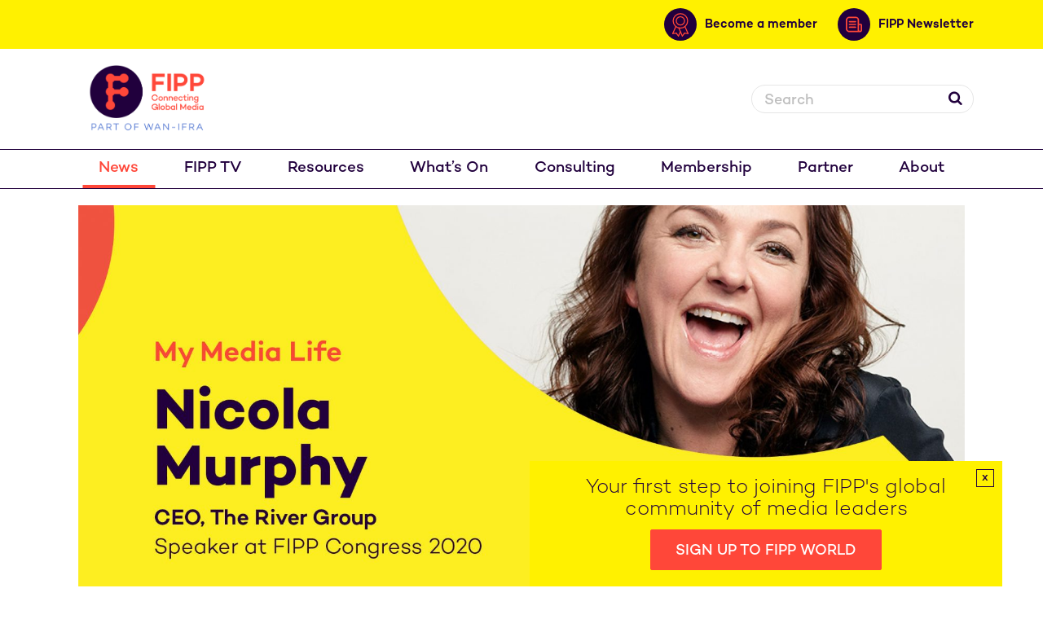

--- FILE ---
content_type: text/html; charset=UTF-8
request_url: https://www.fipp.com/news/my-media-life-nicola-murphy-founder-the-river-group/
body_size: 17235
content:
<!DOCTYPE html>

<html lang="en">



<head>

<script type="text/javascript">

(function() {

    // Store the original window.open method

    var originalWindowOpen = window.open;



    // Override window.open

    window.open = function(url, target) {

        // Check if this is the specific "Next slide" button (you can use the unique class for targeting)

        var nextButton = document.querySelector('.wp-block-jetpack-slideshow_button-next');

        

        // Only block the new tab if the next button is clicked (and target is '_blank')

        if (nextButton && target === '_blank') {

            console.log("Blocked unwanted new tab attempt from the 'Next slide' button.");

            return null;  // Block the new tab

        } else {

            return originalWindowOpen.apply(window, arguments);  // Allow other actions

        }

    };

})();

</script>

    <!-- Google tag (gtag.js) -->

<script async src="https://www.googletagmanager.com/gtag/js?id=G-XPELBYKHV5"></script>

<script>

  window.dataLayer = window.dataLayer || [];

  function gtag(){dataLayer.push(arguments);}

  gtag('js', new Date());



  gtag('config', 'G-XPELBYKHV5');

</script>

<!-- Google Tag Manager -->

<script>(function(w,d,s,l,i){w[l]=w[l]||[];w[l].push({'gtm.start':

new Date().getTime(),event:'gtm.js'});var f=d.getElementsByTagName(s)[0],

j=d.createElement(s),dl=l!='dataLayer'?'&l='+l:'';j.async=true;j.src=

'https://www.googletagmanager.com/gtm.js?id='+i+dl;f.parentNode.insertBefore(j,f);

})(window,document,'script','dataLayer','GTM-MR8BSQQ');</script>

<!-- End Google Tag Manager -->

	<!-- Google Tag Manager -->



	<script>(function(w,d,s,l,i){w[l]=w[l]||[];w[l].push({'gtm.start':



                new Date().getTime(),event:'gtm.js'});var f=d.getElementsByTagName(s)[0],



            j=d.createElement(s),dl=l!='dataLayer'?'&l='+l:'';j.async=true;j.src=



            'https://www.googletagmanager.com/gtm.js?id='+i+dl;f.parentNode.insertBefore(j,f);



        })(window,document,'script','dataLayer','GTM-5GW634T');</script>



	<!-- End Google Tag Manager -->

	

	<title>My media life: Nicola Murphy, Founder and CEO, The River Group - FIPP</title>

	<meta charset="UTF-8" />

	

	<meta name="viewport" content="width=device-width, initial-scale=1.0">

	<link rel="pingback" href="https://www.fipp.com/xmlrpc.php" />

 

	
	

	


	
	
	<meta name="twitter:image:src" content="https://www.fipp.com/wp-content/uploads/2020/07/FIPP_linkedin_template_260620-1.jpg">

 	
	<meta name='robots' content='index, follow, max-image-preview:large, max-snippet:-1, max-video-preview:-1' />

	<!-- This site is optimized with the Yoast SEO plugin v26.7 - https://yoast.com/wordpress/plugins/seo/ -->
	<link rel="canonical" href="https://www.fipp.com/news/my-media-life-nicola-murphy-founder-the-river-group/" />
	<meta property="og:locale" content="en_GB" />
	<meta property="og:type" content="article" />
	<meta property="og:title" content="My media life: Nicola Murphy, Founder and CEO, The River Group - FIPP" />
	<meta property="og:description" content="My earliest interaction with media was getting a smack for scribbling all over my dad’s copy of the Racing Post. [&hellip;]" />
	<meta property="og:url" content="https://www.fipp.com/news/my-media-life-nicola-murphy-founder-the-river-group/" />
	<meta property="og:site_name" content="FIPP" />
	<meta property="article:published_time" content="2020-07-27T23:00:00+00:00" />
	<meta property="article:modified_time" content="2020-08-04T10:30:15+00:00" />
	<meta property="og:image" content="https://www.fipp.com/wp-content/uploads/2020/07/FIPP_linkedin_template_260620-1.jpg" />
	<meta property="og:image:width" content="2208" />
	<meta property="og:image:height" content="1472" />
	<meta property="og:image:type" content="image/jpeg" />
	<meta name="author" content="bws-admin" />
	<meta name="twitter:card" content="summary_large_image" />
	<meta name="twitter:label1" content="Written by" />
	<meta name="twitter:data1" content="bws-admin" />
	<meta name="twitter:label2" content="Estimated reading time" />
	<meta name="twitter:data2" content="7 minutes" />
	<script type="application/ld+json" class="yoast-schema-graph">{"@context":"https://schema.org","@graph":[{"@type":"Article","@id":"https://www.fipp.com/news/my-media-life-nicola-murphy-founder-the-river-group/#article","isPartOf":{"@id":"https://www.fipp.com/news/my-media-life-nicola-murphy-founder-the-river-group/"},"author":{"name":"bws-admin","@id":"https://www.fipp.com/#/schema/person/6e52944eb8536c9a24096a2c408c62ea"},"headline":"My media life: Nicola Murphy, Founder and CEO, The River Group","datePublished":"2020-07-27T23:00:00+00:00","dateModified":"2020-08-04T10:30:15+00:00","mainEntityOfPage":{"@id":"https://www.fipp.com/news/my-media-life-nicola-murphy-founder-the-river-group/"},"wordCount":1351,"image":{"@id":"https://www.fipp.com/news/my-media-life-nicola-murphy-founder-the-river-group/#primaryimage"},"thumbnailUrl":"https://www.fipp.com/wp-content/uploads/2020/07/FIPP_linkedin_template_260620-1.jpg","keywords":["business strategy","FIPP Congress","leadership"],"articleSection":["Features"],"inLanguage":"en-GB"},{"@type":"WebPage","@id":"https://www.fipp.com/news/my-media-life-nicola-murphy-founder-the-river-group/","url":"https://www.fipp.com/news/my-media-life-nicola-murphy-founder-the-river-group/","name":"My media life: Nicola Murphy, Founder and CEO, The River Group - FIPP","isPartOf":{"@id":"https://www.fipp.com/#website"},"primaryImageOfPage":{"@id":"https://www.fipp.com/news/my-media-life-nicola-murphy-founder-the-river-group/#primaryimage"},"image":{"@id":"https://www.fipp.com/news/my-media-life-nicola-murphy-founder-the-river-group/#primaryimage"},"thumbnailUrl":"https://www.fipp.com/wp-content/uploads/2020/07/FIPP_linkedin_template_260620-1.jpg","datePublished":"2020-07-27T23:00:00+00:00","dateModified":"2020-08-04T10:30:15+00:00","author":{"@id":"https://www.fipp.com/#/schema/person/6e52944eb8536c9a24096a2c408c62ea"},"breadcrumb":{"@id":"https://www.fipp.com/news/my-media-life-nicola-murphy-founder-the-river-group/#breadcrumb"},"inLanguage":"en-GB","potentialAction":[{"@type":"ReadAction","target":["https://www.fipp.com/news/my-media-life-nicola-murphy-founder-the-river-group/"]}]},{"@type":"ImageObject","inLanguage":"en-GB","@id":"https://www.fipp.com/news/my-media-life-nicola-murphy-founder-the-river-group/#primaryimage","url":"https://www.fipp.com/wp-content/uploads/2020/07/FIPP_linkedin_template_260620-1.jpg","contentUrl":"https://www.fipp.com/wp-content/uploads/2020/07/FIPP_linkedin_template_260620-1.jpg","width":2208,"height":1472,"caption":"My media life Nicki Murphy"},{"@type":"BreadcrumbList","@id":"https://www.fipp.com/news/my-media-life-nicola-murphy-founder-the-river-group/#breadcrumb","itemListElement":[{"@type":"ListItem","position":1,"name":"Home","item":"https://www.fipp.com/"},{"@type":"ListItem","position":2,"name":"News","item":"https://www.fipp.com/news/"},{"@type":"ListItem","position":3,"name":"My media life: Nicola Murphy, Founder and CEO, The River Group"}]},{"@type":"WebSite","@id":"https://www.fipp.com/#website","url":"https://www.fipp.com/","name":"FIPP","description":"Connecting Global Media","potentialAction":[{"@type":"SearchAction","target":{"@type":"EntryPoint","urlTemplate":"https://www.fipp.com/?s={search_term_string}"},"query-input":{"@type":"PropertyValueSpecification","valueRequired":true,"valueName":"search_term_string"}}],"inLanguage":"en-GB"},{"@type":"Person","@id":"https://www.fipp.com/#/schema/person/6e52944eb8536c9a24096a2c408c62ea","name":"bws-admin","sameAs":["https://www.fipp.com"],"url":"https://www.fipp.com/news/author/bws-admin/"}]}</script>
	<!-- / Yoast SEO plugin. -->


<link rel='dns-prefetch' href='//js-eu1.hs-scripts.com' />
<link rel="alternate" title="oEmbed (JSON)" type="application/json+oembed" href="https://www.fipp.com/wp-json/oembed/1.0/embed?url=https%3A%2F%2Fwww.fipp.com%2Fnews%2Fmy-media-life-nicola-murphy-founder-the-river-group%2F" />
<link rel="alternate" title="oEmbed (XML)" type="text/xml+oembed" href="https://www.fipp.com/wp-json/oembed/1.0/embed?url=https%3A%2F%2Fwww.fipp.com%2Fnews%2Fmy-media-life-nicola-murphy-founder-the-river-group%2F&#038;format=xml" />
<style id='wp-img-auto-sizes-contain-inline-css' type='text/css'>
img:is([sizes=auto i],[sizes^="auto," i]){contain-intrinsic-size:3000px 1500px}
/*# sourceURL=wp-img-auto-sizes-contain-inline-css */
</style>

<link rel='stylesheet' id='wp-block-library-css' href='https://www.fipp.com/wp-includes/css/dist/block-library/style.min.css?ver=6.9' type='text/css' media='all' />
<style id='global-styles-inline-css' type='text/css'>
:root{--wp--preset--aspect-ratio--square: 1;--wp--preset--aspect-ratio--4-3: 4/3;--wp--preset--aspect-ratio--3-4: 3/4;--wp--preset--aspect-ratio--3-2: 3/2;--wp--preset--aspect-ratio--2-3: 2/3;--wp--preset--aspect-ratio--16-9: 16/9;--wp--preset--aspect-ratio--9-16: 9/16;--wp--preset--color--black: #000000;--wp--preset--color--cyan-bluish-gray: #abb8c3;--wp--preset--color--white: #ffffff;--wp--preset--color--pale-pink: #f78da7;--wp--preset--color--vivid-red: #cf2e2e;--wp--preset--color--luminous-vivid-orange: #ff6900;--wp--preset--color--luminous-vivid-amber: #fcb900;--wp--preset--color--light-green-cyan: #7bdcb5;--wp--preset--color--vivid-green-cyan: #00d084;--wp--preset--color--pale-cyan-blue: #8ed1fc;--wp--preset--color--vivid-cyan-blue: #0693e3;--wp--preset--color--vivid-purple: #9b51e0;--wp--preset--gradient--vivid-cyan-blue-to-vivid-purple: linear-gradient(135deg,rgb(6,147,227) 0%,rgb(155,81,224) 100%);--wp--preset--gradient--light-green-cyan-to-vivid-green-cyan: linear-gradient(135deg,rgb(122,220,180) 0%,rgb(0,208,130) 100%);--wp--preset--gradient--luminous-vivid-amber-to-luminous-vivid-orange: linear-gradient(135deg,rgb(252,185,0) 0%,rgb(255,105,0) 100%);--wp--preset--gradient--luminous-vivid-orange-to-vivid-red: linear-gradient(135deg,rgb(255,105,0) 0%,rgb(207,46,46) 100%);--wp--preset--gradient--very-light-gray-to-cyan-bluish-gray: linear-gradient(135deg,rgb(238,238,238) 0%,rgb(169,184,195) 100%);--wp--preset--gradient--cool-to-warm-spectrum: linear-gradient(135deg,rgb(74,234,220) 0%,rgb(151,120,209) 20%,rgb(207,42,186) 40%,rgb(238,44,130) 60%,rgb(251,105,98) 80%,rgb(254,248,76) 100%);--wp--preset--gradient--blush-light-purple: linear-gradient(135deg,rgb(255,206,236) 0%,rgb(152,150,240) 100%);--wp--preset--gradient--blush-bordeaux: linear-gradient(135deg,rgb(254,205,165) 0%,rgb(254,45,45) 50%,rgb(107,0,62) 100%);--wp--preset--gradient--luminous-dusk: linear-gradient(135deg,rgb(255,203,112) 0%,rgb(199,81,192) 50%,rgb(65,88,208) 100%);--wp--preset--gradient--pale-ocean: linear-gradient(135deg,rgb(255,245,203) 0%,rgb(182,227,212) 50%,rgb(51,167,181) 100%);--wp--preset--gradient--electric-grass: linear-gradient(135deg,rgb(202,248,128) 0%,rgb(113,206,126) 100%);--wp--preset--gradient--midnight: linear-gradient(135deg,rgb(2,3,129) 0%,rgb(40,116,252) 100%);--wp--preset--font-size--small: 13px;--wp--preset--font-size--medium: 20px;--wp--preset--font-size--large: 36px;--wp--preset--font-size--x-large: 42px;--wp--preset--spacing--20: 0.44rem;--wp--preset--spacing--30: 0.67rem;--wp--preset--spacing--40: 1rem;--wp--preset--spacing--50: 1.5rem;--wp--preset--spacing--60: 2.25rem;--wp--preset--spacing--70: 3.38rem;--wp--preset--spacing--80: 5.06rem;--wp--preset--shadow--natural: 6px 6px 9px rgba(0, 0, 0, 0.2);--wp--preset--shadow--deep: 12px 12px 50px rgba(0, 0, 0, 0.4);--wp--preset--shadow--sharp: 6px 6px 0px rgba(0, 0, 0, 0.2);--wp--preset--shadow--outlined: 6px 6px 0px -3px rgb(255, 255, 255), 6px 6px rgb(0, 0, 0);--wp--preset--shadow--crisp: 6px 6px 0px rgb(0, 0, 0);}:where(.is-layout-flex){gap: 0.5em;}:where(.is-layout-grid){gap: 0.5em;}body .is-layout-flex{display: flex;}.is-layout-flex{flex-wrap: wrap;align-items: center;}.is-layout-flex > :is(*, div){margin: 0;}body .is-layout-grid{display: grid;}.is-layout-grid > :is(*, div){margin: 0;}:where(.wp-block-columns.is-layout-flex){gap: 2em;}:where(.wp-block-columns.is-layout-grid){gap: 2em;}:where(.wp-block-post-template.is-layout-flex){gap: 1.25em;}:where(.wp-block-post-template.is-layout-grid){gap: 1.25em;}.has-black-color{color: var(--wp--preset--color--black) !important;}.has-cyan-bluish-gray-color{color: var(--wp--preset--color--cyan-bluish-gray) !important;}.has-white-color{color: var(--wp--preset--color--white) !important;}.has-pale-pink-color{color: var(--wp--preset--color--pale-pink) !important;}.has-vivid-red-color{color: var(--wp--preset--color--vivid-red) !important;}.has-luminous-vivid-orange-color{color: var(--wp--preset--color--luminous-vivid-orange) !important;}.has-luminous-vivid-amber-color{color: var(--wp--preset--color--luminous-vivid-amber) !important;}.has-light-green-cyan-color{color: var(--wp--preset--color--light-green-cyan) !important;}.has-vivid-green-cyan-color{color: var(--wp--preset--color--vivid-green-cyan) !important;}.has-pale-cyan-blue-color{color: var(--wp--preset--color--pale-cyan-blue) !important;}.has-vivid-cyan-blue-color{color: var(--wp--preset--color--vivid-cyan-blue) !important;}.has-vivid-purple-color{color: var(--wp--preset--color--vivid-purple) !important;}.has-black-background-color{background-color: var(--wp--preset--color--black) !important;}.has-cyan-bluish-gray-background-color{background-color: var(--wp--preset--color--cyan-bluish-gray) !important;}.has-white-background-color{background-color: var(--wp--preset--color--white) !important;}.has-pale-pink-background-color{background-color: var(--wp--preset--color--pale-pink) !important;}.has-vivid-red-background-color{background-color: var(--wp--preset--color--vivid-red) !important;}.has-luminous-vivid-orange-background-color{background-color: var(--wp--preset--color--luminous-vivid-orange) !important;}.has-luminous-vivid-amber-background-color{background-color: var(--wp--preset--color--luminous-vivid-amber) !important;}.has-light-green-cyan-background-color{background-color: var(--wp--preset--color--light-green-cyan) !important;}.has-vivid-green-cyan-background-color{background-color: var(--wp--preset--color--vivid-green-cyan) !important;}.has-pale-cyan-blue-background-color{background-color: var(--wp--preset--color--pale-cyan-blue) !important;}.has-vivid-cyan-blue-background-color{background-color: var(--wp--preset--color--vivid-cyan-blue) !important;}.has-vivid-purple-background-color{background-color: var(--wp--preset--color--vivid-purple) !important;}.has-black-border-color{border-color: var(--wp--preset--color--black) !important;}.has-cyan-bluish-gray-border-color{border-color: var(--wp--preset--color--cyan-bluish-gray) !important;}.has-white-border-color{border-color: var(--wp--preset--color--white) !important;}.has-pale-pink-border-color{border-color: var(--wp--preset--color--pale-pink) !important;}.has-vivid-red-border-color{border-color: var(--wp--preset--color--vivid-red) !important;}.has-luminous-vivid-orange-border-color{border-color: var(--wp--preset--color--luminous-vivid-orange) !important;}.has-luminous-vivid-amber-border-color{border-color: var(--wp--preset--color--luminous-vivid-amber) !important;}.has-light-green-cyan-border-color{border-color: var(--wp--preset--color--light-green-cyan) !important;}.has-vivid-green-cyan-border-color{border-color: var(--wp--preset--color--vivid-green-cyan) !important;}.has-pale-cyan-blue-border-color{border-color: var(--wp--preset--color--pale-cyan-blue) !important;}.has-vivid-cyan-blue-border-color{border-color: var(--wp--preset--color--vivid-cyan-blue) !important;}.has-vivid-purple-border-color{border-color: var(--wp--preset--color--vivid-purple) !important;}.has-vivid-cyan-blue-to-vivid-purple-gradient-background{background: var(--wp--preset--gradient--vivid-cyan-blue-to-vivid-purple) !important;}.has-light-green-cyan-to-vivid-green-cyan-gradient-background{background: var(--wp--preset--gradient--light-green-cyan-to-vivid-green-cyan) !important;}.has-luminous-vivid-amber-to-luminous-vivid-orange-gradient-background{background: var(--wp--preset--gradient--luminous-vivid-amber-to-luminous-vivid-orange) !important;}.has-luminous-vivid-orange-to-vivid-red-gradient-background{background: var(--wp--preset--gradient--luminous-vivid-orange-to-vivid-red) !important;}.has-very-light-gray-to-cyan-bluish-gray-gradient-background{background: var(--wp--preset--gradient--very-light-gray-to-cyan-bluish-gray) !important;}.has-cool-to-warm-spectrum-gradient-background{background: var(--wp--preset--gradient--cool-to-warm-spectrum) !important;}.has-blush-light-purple-gradient-background{background: var(--wp--preset--gradient--blush-light-purple) !important;}.has-blush-bordeaux-gradient-background{background: var(--wp--preset--gradient--blush-bordeaux) !important;}.has-luminous-dusk-gradient-background{background: var(--wp--preset--gradient--luminous-dusk) !important;}.has-pale-ocean-gradient-background{background: var(--wp--preset--gradient--pale-ocean) !important;}.has-electric-grass-gradient-background{background: var(--wp--preset--gradient--electric-grass) !important;}.has-midnight-gradient-background{background: var(--wp--preset--gradient--midnight) !important;}.has-small-font-size{font-size: var(--wp--preset--font-size--small) !important;}.has-medium-font-size{font-size: var(--wp--preset--font-size--medium) !important;}.has-large-font-size{font-size: var(--wp--preset--font-size--large) !important;}.has-x-large-font-size{font-size: var(--wp--preset--font-size--x-large) !important;}
/*# sourceURL=global-styles-inline-css */
</style>

<style id='classic-theme-styles-inline-css' type='text/css'>
/*! This file is auto-generated */
.wp-block-button__link{color:#fff;background-color:#32373c;border-radius:9999px;box-shadow:none;text-decoration:none;padding:calc(.667em + 2px) calc(1.333em + 2px);font-size:1.125em}.wp-block-file__button{background:#32373c;color:#fff;text-decoration:none}
/*# sourceURL=/wp-includes/css/classic-themes.min.css */
</style>
<link rel='stylesheet' id='app.min-css' href='https://www.fipp.com/wp-content/themes/fipp/assets/css/app.min.css?ver=1768559182' type='text/css' media='all' />
<link rel='stylesheet' id='appnew.min-css' href='https://www.fipp.com/wp-content/themes/fipp/assets/css/appnew.min.css?ver=1768559182' type='text/css' media='all' />
<script type="text/javascript" src="https://www.fipp.com/wp-includes/js/jquery/jquery.min.js?ver=3.7.1" id="jquery-core-js"></script>
<script type="text/javascript" src="https://www.fipp.com/wp-includes/js/jquery/jquery-migrate.min.js?ver=3.4.1" id="jquery-migrate-js"></script>
<link rel="https://api.w.org/" href="https://www.fipp.com/wp-json/" /><link rel="alternate" title="JSON" type="application/json" href="https://www.fipp.com/wp-json/wp/v2/posts/12245" /><link rel="EditURI" type="application/rsd+xml" title="RSD" href="https://www.fipp.com/xmlrpc.php?rsd" />
<meta name="generator" content="WordPress 6.9" />
<link rel='shortlink' href='https://www.fipp.com/?p=12245' />
<link rel="alternate" href="https://www.fipp.com/news/my-media-life-nicola-murphy-founder-the-river-group/" hreflang="x-default" /><style type="text/css">
.feedzy-rss-link-icon:after {
	content: url("https://www.fipp.com/wp-content/plugins/feedzy-rss-feeds/img/external-link.png");
	margin-left: 3px;
}
</style>
					<!-- DO NOT COPY THIS SNIPPET! Start of Page Analytics Tracking for HubSpot WordPress plugin v11.3.37-->
			<script class="hsq-set-content-id" data-content-id="blog-post">
				var _hsq = _hsq || [];
				_hsq.push(["setContentType", "blog-post"]);
			</script>
			<!-- DO NOT COPY THIS SNIPPET! End of Page Analytics Tracking for HubSpot WordPress plugin -->
			<style type="text/css">.recentcomments a{display:inline !important;padding:0 !important;margin:0 !important;}</style><link rel="icon" href="https://www.fipp.com/wp-content/uploads/2020/08/cropped-favicon-32x32.png" sizes="32x32" />
<link rel="icon" href="https://www.fipp.com/wp-content/uploads/2020/08/cropped-favicon-192x192.png" sizes="192x192" />
<link rel="apple-touch-icon" href="https://www.fipp.com/wp-content/uploads/2020/08/cropped-favicon-180x180.png" />
<meta name="msapplication-TileImage" content="https://www.fipp.com/wp-content/uploads/2020/08/cropped-favicon-270x270.png" />
		<style type="text/css" id="wp-custom-css">
			.vertical-centre {
    padding: 31px 28px 0px 12px;
}
td.has-text-align-center {
    border: none;
}

p.has-medium-font-size {
    color: black !important;
}
cite {
    color: black ;
}

.article blockquote:not(.tiktok-embed) {
    background: none;
    padding: 20px;
    color: #fff;
    font-weight: 300;
    margin-left: 0;
    margin-right: 0;
}

.article blockquote:not(.tiktok-embed):before {
    content: "“";
    font-size: 60px;
    color: #ff4739;
    background: rgba(255,255,255,0.3);
    width: 50px;
    height: 50px;
    box-sizing: border-box;
    text-align: center;
    display: none;
    margin: 0 auto 20px auto;
    border-radius: 50%;
}

blockquote.wp-block-quote.has-text-align-center.is-style-large.has-small-font-size.is-layout-flow.wp-block-quote-is-layout-flow {
    margin-left: 0px !important;
    margin-right: 0px !important;
    padding-left: 0px !important;
}
figcaption.wp-element-caption {
    text-align: center;
}
div .contribly-gallery-v2 .contribly-fancybox__attributes:not(.fancybox-caption) {
	margin-bottom: 4rem;
}

.page-id-2912 .gallery-header__filters {
	display: none !important;
}

.page-id-2912 div .contribly-gallery-v2 .contribly-fancybox__attributes {
	display: block !important;
	position: relative !important;
}

ul.attributes.contribly-fancybox__attributes.contribution-attributes {
    padding-left: 28px !important;
}

li.place {
    padding-left: 13px !important;
}

.article-overview__image img:not(
  article.article-overview.transition.article-overview--full-width.transition--expand.is-visible .article-overview__image img
) {
  width: 100%;
  height: auto;
  aspect-ratio: 3 / 2;
  object-fit: cover;
}


body.postid-44041 td {
    border: none !important;
} 

body.postid-44075 td {
    border: none !important;
} 

body.postid-44099 td {
    border: none !important;
}

body.postid-44097 td {
    border: none !important;
}

body.postid-44095 td {
    border: none !important;
}

body.postid-44092 td {
    border: none !important;
}

figure.wp-block-table.is-style-regular td {
  border: none !important;
}
		</style>
		
	

	<script async src="https://loader.bridged.media/bridged-agent.js"></script>

	

</head>

<body class="wp-singular post-template-default single single-post postid-12245 single-format-standard wp-theme-fipp multiple-domain-www-fipp-com">

<!-- Google Tag Manager (noscript) -->

<noscript><iframe src="https://www.googletagmanager.com/ns.html?id=GTM-MR8BSQQ"

height="0" width="0" style="display:none;visibility:hidden"></iframe></noscript>

<!-- End Google Tag Manager (noscript) -->

<!-- Global site tag (gtag.js) - Google Analytics -->

<script async src="https://www.googletagmanager.com/gtag/js?id=UA-10821602-1"></script>

<script>

    window.dataLayer = window.dataLayer || [];

    function gtag(){dataLayer.push(arguments);}

    gtag('js', new Date());



    gtag('config', 'UA-10821602-1');

</script>

<!-- Google Tag Manager (noscript) -->



<noscript><iframe src="https://www.googletagmanager.com/ns.html?id=GTM-5GW634T"



				  height="0" width="0" style="display:none;visibility:hidden"></iframe></noscript>



<!-- End Google Tag Manager (noscript) -->







    <header class="header">

        <div class="header__secondary-nav--wrapper">

            <div class="container">

                <nav class="header__secondary-nav  ">

                    

                    <!-- ZEPHR_FEATURE login -->

                    <div>

                        

                    </div>

                     <!-- ZEPHR_FEATURE_END login -->

                     

                     <a class="membership" href="https://www.fipp.com/membership/">

                        <div class="link-wrapper">

                            <span class="icon-wrapper">

                                <svg xmlns="http://www.w3.org/2000/svg" width="20.178" height="28.994" viewBox="0 0 20.178 28.994">
  <g id="member" transform="translate(-15.064 -4.168)">
    <path id="Path_3" data-name="Path 3" d="M35.863,13.765a9.6,9.6,0,1,0-9.6,9.6A9.6,9.6,0,0,0,35.863,13.765Zm-17.916,0a8.318,8.318,0,1,1,8.318,8.317A8.318,8.318,0,0,1,17.947,13.765Z" transform="translate(-1.111)" fill="#ff4739" fill-rule="evenodd"/>
    <path id="Path_4" data-name="Path 4" d="M40.685,22.426a5.758,5.758,0,1,0-5.758,5.758A5.758,5.758,0,0,0,40.685,22.426Zm-10.238,0a4.479,4.479,0,1,1,4.48,4.478A4.48,4.48,0,0,1,30.447,22.426Z" transform="translate(-9.772 -8.661)" fill="#ff4739" fill-rule="evenodd"/>
    <path id="Path_5" data-name="Path 5" d="M57.542,83.891a.64.64,0,0,0-1.028-.762l-2.625,3.544a.64.64,0,0,0,1.028.762Z" transform="translate(-26.814 -54.531)" fill="#ff4739" fill-rule="evenodd"/>
    <path id="Path_6" data-name="Path 6" d="M67.275,84.567a.64.64,0,0,0,.122-1.274l-4.39-.421a.64.64,0,0,0-.122,1.274Z" transform="translate(-32.733 -54.531)" fill="#ff4739" fill-rule="evenodd"/>
    <path id="Path_7" data-name="Path 7" d="M43.742,68.763a.64.64,0,0,0,1.17-.521l-4.466-10.03a.64.64,0,1,0-1.168.521Zm4.336-12.287a.64.64,0,0,0-1.17.521l3.848,8.644a.64.64,0,0,0,1.17-.521Z" transform="translate(-16.738 -35.98)" fill="#ff4739" fill-rule="evenodd"/>
    <path id="Path_8" data-name="Path 8" d="M30.512,83.13a.64.64,0,0,0-1.029.762l2.625,3.544a.64.64,0,0,0,1.028-.762Z" transform="translate(-9.903 -54.532)" fill="#ff4739" fill-rule="evenodd"/>
    <path id="Path_9" data-name="Path 9" d="M15.643,83.293a.64.64,0,0,0,.122,1.274l4.39-.421a.64.64,0,0,0-.122-1.274Z" transform="translate(0 -54.531)" fill="#ff4739" fill-rule="evenodd"/>
    <path id="Path_10" data-name="Path 10" d="M22.134,68.264a.64.64,0,0,0,1.17.521l2.291-5.148a.639.639,0,1,0-1.168-.519Zm-2-11.236a.64.64,0,0,0-1.17-.521L15.12,65.141a.64.64,0,1,0,1.168.521Z" transform="translate(0 -36.002)" fill="#ff4739" fill-rule="evenodd"/>
  </g>
</svg>

                            </span>

                            <span class="link-text">Become a member</span>

                        </div>

                    </a>

                    <a class="myaccount" href="https://www.fipp.com/fipp-user-preference-centre">

                        <div class="link-wrapper">

                            <span class="icon-wrapper">

                                <svg xmlns="http://www.w3.org/2000/svg" width="22.419" height="22.418" viewBox="0 0 22.419 22.418">
  <path id="account" d="M20.586,9.375a11.191,11.191,0,0,0-8.327,18.687.9.9,0,0,0,.172.189,11.161,11.161,0,0,0,16.311,0,.873.873,0,0,0,.172-.19A11.19,11.19,0,0,0,20.586,9.375ZM13.947,27.347a6.893,6.893,0,0,1,13.279,0,9.454,9.454,0,0,1-13.279,0ZM18,18a2.586,2.586,0,1,1,2.587,2.587A2.586,2.586,0,0,1,18,18Zm10.5,7.8a8.7,8.7,0,0,0-4.954-4.684,4.311,4.311,0,1,0-5.919,0A8.7,8.7,0,0,0,12.673,25.8a9.485,9.485,0,1,1,15.827,0Z" transform="translate(-9.377 -9.375)" fill="#ff4739"/>
</svg>

                            </span>

                            <span class="link-text">My account</span>

                        </div>

                    </a>

                    <a href="https://www.fipp.com/newsletter-sign-up/">

                        <div class="link-wrapper newsletter">

                            <span class="icon-wrapper">

                                <svg xmlns="http://www.w3.org/2000/svg" width="20.827" height="20.827" viewBox="0 0 20.827 20.827">
  <g id="newsletter" transform="translate(-4.169 -4.168)">
    <path id="Path_11" data-name="Path 11" d="M29.353,29.168H21.779a.947.947,0,1,0,0,1.893h7.573a.947.947,0,1,0,0-1.893Z" transform="translate(-12.877 -19.319)" fill="#ff4739"/>
    <path id="Path_12" data-name="Path 12" d="M29.353,45.832H21.779a.947.947,0,1,0,0,1.894h7.573a.947.947,0,1,0,0-1.894Z" transform="translate(-12.877 -32.197)" fill="#ff4739"/>
    <path id="Path_13" data-name="Path 13" d="M29.353,62.5H21.779a.947.947,0,1,0,0,1.893h7.573a.947.947,0,1,0,0-1.893Z" transform="translate(-12.877 -45.078)" fill="#ff4739"/>
    <path id="Path_14" data-name="Path 14" d="M23.1,13.635H21.21V8.9a4.733,4.733,0,0,0-4.734-4.733H8.9A4.733,4.733,0,0,0,4.169,8.9V20.262A4.733,4.733,0,0,0,8.9,25H22.156A2.839,2.839,0,0,0,25,22.155V15.529A1.894,1.894,0,0,0,23.1,13.635ZM6.062,20.262V8.9A2.841,2.841,0,0,1,8.9,6.061h7.573a2.84,2.84,0,0,1,2.84,2.84V22.155a2.848,2.848,0,0,0,.17.947H8.9A2.841,2.841,0,0,1,6.062,20.262ZM23.1,22.155a.947.947,0,1,1-1.893,0V15.529H23.1Z" fill="#ff4739"/>
  </g>
</svg>

                            </span>

                            <span class="link-text">FIPP Newsletter</span>

                        </div> 

                    </a>               

                </nav>

            </div>

        </div>

        <div class="container container--mobile">

            

            <div class="header__logo equal-height">

                <a href="/">

                    <img src="https://www.fipp.com/wp-content/themes/fipp/assets/images/logo_fipp_wan_ifra.png" alt="FIPP" />

                </a>

            </div>

            

            <div class="header__top-bar equal-height group">

				

                <div class="header__search">

                    <form role="search" method="get" class="header__search-form" action="/">

                        <label>

                            <span class="screen-reader-text hidden">Search for:</span>

                            <input type="search" id="header__search-field" class="header__search-field"

                                   placeholder="Search"

                                   value="" name="s"

                                   title="" />

                        </label>

                        <button><i class="icon-search"></i></button>

                    </form>

                </div>

               

				

            </div>

            <div class="header__nav-toggle">

                <a href=""><span></span></a>

            </div>

            <div class="header__search-toggle">

                <a href=""><i class="icon-search"></i></a>

            </div>

        </div>

        <nav class="header__nav">

            <div class="container">

                <ul id="menu-main-menu" class="group"><li id="menu-item-31" class="menu-item menu-item-type-post_type menu-item-object-page current_page_parent menu-item-31"><a href="https://www.fipp.com/news/">News</a></li>
<li id="menu-item-42642" class="menu-item menu-item-type-custom menu-item-object-custom menu-item-42642"><a href="https://fipptv.com/fipp-world-media-congress-2025">FIPP TV</a></li>
<li id="menu-item-105" class="menu-item menu-item-type-post_type menu-item-object-page menu-item-has-children menu-item-105"><a href="https://www.fipp.com/resources/">Resources</a>
<ul class="sub-menu">
	<li id="menu-item-107" class="menu-item menu-item-type-taxonomy menu-item-object-resource-type menu-item-107"><a href="https://www.fipp.com/resource-type/reports/">Reports</a></li>
	<li id="menu-item-38984" class="menu-item menu-item-type-custom menu-item-object-custom menu-item-38984"><a href="https://www.fipp.com/resource-type/global-digital-subscription-snapshot/">Global Digital Subscription Snapshot</a></li>
	<li id="menu-item-106" class="menu-item menu-item-type-taxonomy menu-item-object-resource-type menu-item-106"><a href="https://www.fipp.com/resource-type/podcasts/">Podcasts</a></li>
	<li id="menu-item-38982" class="menu-item menu-item-type-custom menu-item-object-custom menu-item-38982"><a href="https://www.fipp.com/resource-type/innovation-in-media-world-report/">Innovation in Media World Report</a></li>
	<li id="menu-item-108" class="menu-item menu-item-type-taxonomy menu-item-object-resource-type menu-item-108"><a href="https://www.fipp.com/resource-type/slides/">Slides</a></li>
	<li id="menu-item-109" class="menu-item menu-item-type-taxonomy menu-item-object-resource-type menu-item-109"><a href="https://www.fipp.com/resource-type/videos/">Videos</a></li>
	<li id="menu-item-12032" class="menu-item menu-item-type-taxonomy menu-item-object-resource-type menu-item-12032"><a href="https://www.fipp.com/resource-type/webinar/">Webinar videos</a></li>
</ul>
</li>
<li id="menu-item-12019" class="menu-item menu-item-type-custom menu-item-object-custom menu-item-12019"><a href="/event/">What&#8217;s On</a></li>
<li id="menu-item-38980" class="menu-item menu-item-type-post_type menu-item-object-page menu-item-38980"><a href="https://www.fipp.com/fipp-consulting/">Consulting</a></li>
<li id="menu-item-41034" class="menu-item menu-item-type-post_type menu-item-object-page menu-item-41034"><a href="https://www.fipp.com/membership/">Membership</a></li>
<li id="menu-item-37" class="menu-item menu-item-type-post_type menu-item-object-page menu-item-37"><a href="https://www.fipp.com/partner/">Partner</a></li>
<li id="menu-item-32" class="menu-item menu-item-type-post_type menu-item-object-page menu-item-32"><a href="https://www.fipp.com/about/">About</a></li>
</ul>


                

            </div>

        </nav>

    

        </div>

    </header>



	<main>



    <article class="article ">
                <section class="s--small article__banner">
        <div class="container container--mobile">
            <div class="col-12 transition transition--expand">
                <picture>
                    <source media="(min-width: 768px)" srcset="https://www.fipp.com/wp-content/uploads/2020/07/FIPP_linkedin_template_260620-1-1700x760.jpg" />
                    <source srcset="https://www.fipp.com/wp-content/uploads/2020/07/FIPP_linkedin_template_260620-1-600x400.jpg" />
                    <img src="https://www.fipp.com/wp-content/uploads/2020/07/FIPP_linkedin_template_260620-1-600x400.jpg" alt="" class="respond" />
                </picture>
            </div>
        </div>
    </section>
        <section class="s--small">
        <div class="container">
			
			<!-- ZEPHR_FEATURE stories -->
			
            <div class="article__content col-8">
                <header class="article__title">
                    <time>28 July 2020</time>
                    <h1>My media life: Nicola Murphy, Founder and CEO, The River Group</h1>
                </header>
                
                <p><strong>My earliest interaction with media was getting a smack for scribbling all over my dad</strong>’<strong>s copy of the <em>Racing Post</em>.</strong> We had a share in a racehorse – it probably only had three legs – and the <em>Racing Post</em> was sacrosanct, so I was in big trouble for that.</p>
<p><strong>At Procter &amp; Gamble, I sold an industrial washing-up liquid called Hederol, and even sexier, a bleach called Vortex.</strong> As reps, we all used to open the boots of our cars and swap things – everybody wanted to be friends with the Cadbury’s and Mars reps but nobody wanted to do a swapsie for industrial bleach! However I was lucky enough to be on the executive programme and get spotted and fast-tracked. It’s an excellent grounding in understanding how to best sell your ideas.</p>
<p><strong>My first job in media was what was then called the poor relation of publishing </strong>– a small contract publishing company called The Publishing Team. Everybody thought branded content was inferior to consumer. It’s completely changed now: it’s difficult to sell magazines on the newsstand, as good as they are, whereas branded content has come to the floor.</p>
<p><strong>I didn</strong>’<strong>t intend to set up a media company, </strong>I’d just had enough of how I was being treated at the agency I worked in and decided to leave. I took a couple of clients and set up River at the age of 29, and the rest is history. I’m a bit of a reluctant agency owner: I’m a business person as opposed to a magazine lover, although I’ve learnt to love magazines.</p>
<p><strong>One of the most influential people in my career</strong> is Keith Gold who was IBM’s Global Marketing Director when River launched. He gave us his GBP £135k (US $173,000) magazine budget upfront, said “Don’t waste it” and trusted that we wouldn’t run away to Hawaii and spend it all!</p>
<p><strong>Marketing doesn</strong>’<strong>t cost lots of money if you</strong>’<strong>ve got a good idea.</strong> We launched River with 60 Milk Tray boxes. We made some little River launch calling cards, Milk Tray Man-style, inviting the trade press to lunch at the restaurant of their choice. We dressed my business partner’s boyfriend up as the Milk Tray Man, picked the 30 brands we wanted to work for, and drove around in my tiny Toyota MR2 filled with chocolates in the boot and back seat. After two days of driving around, we ended up in Leeds – the furthest north my car would go – and blagged our way into Asda House. Fortunately, the exec team found it amusing, and two weeks later, CEO Archie Norman phoned me. He didn’t want lunch but he did invite me to pitch for Asda Magazine, the biggest retail magazine in the market. I had no team, so on pitch day, I got all my mates to sit in our tiny basement office in Soho and pretend to be sub-editors or designers, with absolutely nothing on their Macs. We won the pitch!</p>
<p><strong>Digital media is great because you can get results straight away</strong>. River has transformed over the last few years and we are now 65:35 digital:print. You can test the courage of your convictions much more quickly than with print. There are huge opportunities in digital media and in monetising it; something traditional magazines have struggled with. However, I also think this time at home is actually going to have medium-term benefits for print, because you do want to sit back with a cup of tea and a magazine after you’ve been on screen all day. Where magazines have got it right, they’ll continue to thrive. Where they haven’t, they will die.</p>
<p><strong>River has some very long-standing client relationships</strong> and I think it’s down to our continual striving to deliver something new – we are constantly transforming our offer for our clients. Holland &amp; Barrett have been with us for 25 years, Superdrug 18, WW 13, Co-op 15 and the Ramblers 10. We appreciate loyalty and we give it back. It’s important internally and externally. That matters to me.</p>
<p><strong>Being able to sell the business and make some money out of it was a very proud moment for me</strong> because, as a single mum, I knew my kids would be set up. However, I was very proud to buy it back two years ago, because I knew I could make River successful again – and that’s what has happened. We now have a group of companies – primarily agency side – that serve content to customers. The main agency has 26 brands globally, we specialise in membership clients in our Peterborough-based agency, Fish, and last October saw the birth of our PR agency, Maven. I’m also very proud that we are 70% women.&nbsp;</p>
<p><strong>The business leader I most admire is Co-op’s Steve Murrells. </strong>The way he has run the business has been exemplary. [Post-Covid] he immediately reduced his salary (and didn’t tell anybody) because it was the right thing to do. Their Co-operate website brings communities together, so if somebody’s housebound or self-isolating, another Co-op customer can go and help them. As a Fairtrade local supplier, they were stocked with toilet roll and things nobody else could get – and they do a lot for charity. At the end of this extraordinary time, people will remember the brands that were the good guys and Co-op definitely were.</p>
<p><strong>The best piece of advice I</strong>’<strong>ve ever been given is “keep on going”</strong><strong>.</strong> That’s what my dad, who died when I was 16, told me when I was in tears because I couldn’t do my maths homework. He would painfully sit there trying to help me. He said, “Just keep going, because you get marks for your workings out. If people can see your thought process, you’ll get goodwill for that.” That is a mantra I’ve used throughout my life: even if you don’t do the right thing or get something wrong, as long as people know you are trying, then for the most part they forgive.</p>
<p>Nicola Murphy will be speaking at the FIPP World Media Congress <a href="https://fippcongress.com" tabindex="-1">fippcongress.com</a>.</p>
<p>&nbsp;</p>
<p><strong>More like this</strong></p>
<p><a href="/news/fippnews/so-why-should-you-bother-joining-fipp-congress-online" tabindex="-1">So, why should you bother joining a FIPP World Congress held &#8230; online?</a></p>
<p><a href="/news/features/james-hewes-my-media-life" tabindex="-1">My media life: James Hewes, President and CEO, FIPP</a></p>
<p><a href="/news/features/my-media-life-robbie-kellman-baxter" tabindex="-1">My media life: Robbie Kellman Baxter, Strategy Consultant and Author, Peninsula Strategies</a></p>
<p><a href="/news/fippnews/what-will-talk-about-fipp-world-media-congress" tabindex="-1">What will we talk about at the 43rd FIPP World Media Congress?</a></p>
<div id="tabs-2" aria-labelledby="ui-id-2" class="ui-tabs-panel ui-widget-content ui-corner-bottom" role="tabpanel" aria-hidden="true" style="display: none;">
<ul class="newsItems">
<li>            <span class="description"><br />
<span class="heading"><a href="/news/insightnews/download-global-digital-subscription-snapshot-2020-q3" tabindex="-1">[Download] Global Digital Subscription Snapshot 2020 Q3</a></span><br />
<span class="desc"></span></span></p>
<p>Few industries have been spared the brutal shift in consumer behaviour and economic fallout resulting from the global Coronavirus pandemic. For those with a strong focus on digital subscription revenue, the pandemic has delivered a bounty of surging interest in high quality, authoritative and trusted content. But, what comes as a blessing for some, also delivers a brutal blow with accelerated declines in advertising and print revenues.&nbsp;</p>
<p><span class="published"><br />
28th Jul 2020<br />
<span class="cats"><br />
<a href="/news/insightnews" tabindex="-1">Insight News</a><br />
</span><br />
</span></li>
<li>            <span class="description"><br />
<span class="heading"><a href="/news/features/fipp-insider-podcast-ep-4-publishing-climate-change" tabindex="-1">FIPP Insider Podcast Ep. 4: Publishing and climate change</a></span><br />
<span class="desc"></span></span></p>
<p>In the fourth episode of the FIPP Insider podcast we take a look at what is set to become a huge issue for publishers and media companies in the coming years &#8211; climate change.</p>
<p><span class="published"><br />
28th Jul 2020<br />
<span class="cats"><br />
<a href="/news/features" tabindex="-1">Features</a><br />
</span><br />
</span></li>
<li>            <span class="description"><br />
<span class="heading"><a href="/news/features/mpa-factbook-2020-covid-19-accelerates-advertiser-shift" tabindex="-1">[Webinar video] MPA Factbook 2020: Covid-19 accelerates advertiser shift from print to digital</a></span><br />
<span class="desc"></span></span></p>
<p>Earlier this month, The US Association of Magazine Media (MPA) unveiled the MPA Factbook 2020. Key findings from the report were analysed by an industry panel in the latest FIPP Insider webinar, which you can view in full below.</p>
<p><span class="published"><br />
28th Jul 2020<br />
<span class="cats"><br />
<a href="/news/features" tabindex="-1">Features</a><br />
</span><br />
</span></li>
<li>            <span class="description"><br />
<span class="heading"><a href="/news/risingstars/rising-stars-media-awards-deadline-extended-7-august" tabindex="-1">Rising Stars in Media Awards – Deadline extended to 7 August</a></span><br />
<span class="desc"></span></span></p>
<p>Owing to unprecedented demand, the deadline for entries for this year’s FIPP &amp; UPM Rising Stars in Media Awards has been extended to 7 August 2020.</p>
<p><span class="published"><br />
27th Jul 2020<br />
<span class="cats"><br />
<a href="/news/risingstars" tabindex="-1">Rising Stars</a><br />
</span><br />
</span></li>
<li>            <span class="description"><br />
<span class="heading"><a href="/news/fippnews/first-peek-world-media-congress-2020-agenda" tabindex="-1">First peek at World Media Congress agenda as thousands get All-Access passes</a></span><br />
<span class="desc"></span></span></p>
<p><a href="https://fippcongress.com/full-agenda/" tabindex="-1">Take a first look</a> at the preliminary agenda and, if you are not one of literally thousands of media colleagues who already have access to all Congress sessions, <a href="https://fippcongress.com/event/fipp-world-congress-2020/" tabindex="-1">sign up now</a> before our Early Bird offer ends.</p>
<p><span class="published"><br />
30th Jul 2020<br />
<span class="cats"><br />
<a href="/news/fippnews" tabindex="-1">FIPP News</a><br />
</span><br />
</span></li>
</ul>
</div>
				
								<div class="article__topics">
					<h4>Topics</h4>
					<ul><li><a href="https://www.fipp.com/news/tag/business-strategy/" rel="tag">business strategy</a></li><li><a href="https://www.fipp.com/news/tag/fipp-congress/" rel="tag">FIPP Congress</a></li><li><a href="https://www.fipp.com/news/tag/leadership/" rel="tag">leadership</a></li></ul>				</div>
				            </div>
           
            <footer class="col-2">
				
								<div class="article__tag h4">
					<a href="https://www.fipp.com/news/category/features/">
						Features					</a>
				</div>
								
								
				<div class="addthis_inline_share_toolbox"></div>



			</footer>
   

			<!-- ZEPHR_FEATURE_END stories -->
        </div>
    </section>
</article>


<section class="s--medium">
    <div class="container">
                
                    <div class="related-articles">
                <h2 class="">Related</h2>
                <ul class="related-articles__items">
                                            <li>
                            <article class="related-articles__item">
                                <a href="https://www.fipp.com/news/how-kazmedia-holding-is-boosting-the-kazakh-language-through-its-new-york-times-turning-points-licensing-deal/">
                                                                        <div class="related-articles__image">
                                        <img src="https://www.fipp.com/wp-content/uploads/2025/11/shutterstock_2504519139-800x800.jpg" alt="How Kazmedia Holding is boosting the Kazakh language through its New York Times Turning Points licensing deal">
                                    </div>
                                                                        <h3 class=" p related-articles__title">
                                        How Kazmedia Holding is boosting the Kazakh language through its New York Times Turning Points licensing deal                                    </h3>
                                </a>
                            </article>
                        </li>
                                            <li>
                            <article class="related-articles__item">
                                <a href="https://www.fipp.com/news/fipp-global-ai-in-media-tracker/">
                                                                        <div class="related-articles__image">
                                        <img src="https://www.fipp.com/wp-content/uploads/2025/06/articles-header-800x760.png" alt="[New!] FIPP Global AI in Media Tracker &#8211; November 2025">
                                    </div>
                                                                        <h3 class=" p related-articles__title">
                                        [New!] FIPP Global AI in Media Tracker &#8211; November 2025                                    </h3>
                                </a>
                            </article>
                        </li>
                                            <li>
                            <article class="related-articles__item">
                                <a href="https://www.fipp.com/news/esquire-uk-unveils-a-redesigned-magazine-for-teo-van-den-broekes-first-issue/">
                                                                        <div class="related-articles__image">
                                        <img src="https://www.fipp.com/wp-content/uploads/2025/11/esquire-1-800x760.png" alt="Esquire UK unveils a redesign for Teo van den Broeke&#8217;s first &#8216;Better Men&#8217; issue">
                                    </div>
                                                                        <h3 class=" p related-articles__title">
                                        Esquire UK unveils a redesign for Teo van den Broeke&#8217;s first &#8216;Better Men&#8217; issue                                    </h3>
                                </a>
                            </article>
                        </li>
                                    </ul>
            </div>
            
            
                    <div class="related-articles">
                <h2 class="">Latest News</h2>
                <ul class="related-articles__items">
                                            <li>
                            <article class="related-articles__item">
                                <a href="https://www.fipp.com/news/a-new-era-how-the-fipp-and-wan-ifra-merger-will-benefit-members/">
                                                                            <div class="related-articles__image">
                                            <img src="https://www.fipp.com/wp-content/uploads/2026/01/articles-header-FIPP-new-era-800x760.png" alt="A new era: How the FIPP and WAN-IFRA merger will benefit members">
                                        </div>
                                                                        <h3 class=" p related-articles__title">
                                        A new era: How the FIPP and WAN-IFRA merger will benefit members                                    </h3>
                                </a>
                            </article>
                        </li>
                                            <li>
                            <article class="related-articles__item">
                                <a href="https://www.fipp.com/news/inside-fipp-world-media-congress-five-shifts-shaping-the-future-of-global-media/">
                                                                            <div class="related-articles__image">
                                            <img src="https://www.fipp.com/wp-content/uploads/2025/12/articles-header-800x760.png" alt="Inside FIPP World Media Congress: Five shifts shaping the future of global media">
                                        </div>
                                                                        <h3 class=" p related-articles__title">
                                        Inside FIPP World Media Congress: Five shifts shaping the future of global media                                    </h3>
                                </a>
                            </article>
                        </li>
                                            <li>
                            <article class="related-articles__item">
                                <a href="https://www.fipp.com/news/the-human-advantage-how-to-perform-and-stay-sane-in-a-chaotic-media-world/">
                                                                            <div class="related-articles__image">
                                            <img src="https://www.fipp.com/wp-content/uploads/2025/12/Charlotte-header-800x760.png" alt="The human advantage: How to perform (and stay sane) in a chaotic media world">
                                        </div>
                                                                        <h3 class=" p related-articles__title">
                                        The human advantage: How to perform (and stay sane) in a chaotic media world                                    </h3>
                                </a>
                            </article>
                        </li>
                                    </ul>
            </div>
            
            
                    <div class="related-articles">
                <h2 class="">Latest Resources</h2>
                <ul class="related-articles__items">
                                            <li>
                            <article class="related-articles__item">
                                <a href="https://www.fipp.com/resource/fipp-x-tollbit-webinar-state-of-the-bots/">
                                                                            <div class="related-articles__image">
                                            <img src="https://www.fipp.com/wp-content/uploads/2025/07/Resources-images-1.png" alt="FIPP x TollBit Webinar: State of the Bots">
                                        </div>
                                                                        <h3 class=" p related-articles__title">
                                        FIPP x TollBit Webinar: State of the Bots                                    </h3>
                                </a>
                            </article>
                        </li>
                                            <li>
                            <article class="related-articles__item">
                                <a href="https://www.fipp.com/resource/harnessing-ai-in-media-insights-from-the-experts/">
                                                                            <div class="related-articles__image">
                                            <img src="https://www.fipp.com/wp-content/uploads/2025/05/Resources.png" alt="Harnessing AI in media &#8211; Insights from the experts">
                                        </div>
                                                                        <h3 class=" p related-articles__title">
                                        Harnessing AI in media &#8211; Insights from the experts                                    </h3>
                                </a>
                            </article>
                        </li>
                                            <li>
                            <article class="related-articles__item">
                                <a href="https://www.fipp.com/resource/fipp-x-ppa-webinar-ai-update/">
                                                                            <div class="related-articles__image">
                                            <img src="https://www.fipp.com/wp-content/uploads/2025/04/FIPP-x-PPA-WEBINAR-Presentation-1-800x800.jpg" alt="FIPP x PPA Webinar: AI Update">
                                        </div>
                                                                        <h3 class=" p related-articles__title">
                                        FIPP x PPA Webinar: AI Update                                    </h3>
                                </a>
                            </article>
                        </li>
                                    </ul>
            </div>
                
        
    </div>
</section>


    
    </main>

    <footer class="footer">
        <div class="container">
            <div class="flex-wrapper">
                <div class="col-25 text-sm-center"> 
                    <span class="footer-logo 2022">
                            <svg id="logo-reversed" xmlns="http://www.w3.org/2000/svg" xmlns:xlink="http://www.w3.org/1999/xlink" width="247.305" height="114" viewBox="0 0 247.305 114">
  <defs>
    <clipPath id="clip-path">
      <rect id="Rectangle_4" data-name="Rectangle 4" width="247.305" height="114" fill="none"/>
    </clipPath>
  </defs>
  <g id="Group_6" data-name="Group 6" transform="translate(0 0)">
    <g id="Group_5" data-name="Group 5" clip-path="url(#clip-path)">
      <path id="Path_15" data-name="Path 15" d="M56.782,5A50.782,50.782,0,1,1,6,55.782,50.782,50.782,0,0,1,56.782,5" transform="translate(2.348 1.956)" fill="#21003d"/>
    </g>
  </g>
  <g id="Group_8" data-name="Group 8" transform="translate(0 0)">
    <g id="Group_7" data-name="Group 7" clip-path="url(#clip-path)">
      <path id="Path_16" data-name="Path 16" d="M57,0a57,57,0,1,0,57,57A57,57,0,0,0,57,0M73.352,67.157a10.017,10.017,0,0,1-8.722-5.092H52.717a10.07,10.07,0,0,1-3.6,3.5l-.029,12.05a10.019,10.019,0,1,1-10.017.1L39.095,65.5a10.018,10.018,0,0,1,.042-17.3l.029-11.808a10.018,10.018,0,1,1,13.7-13.671H64.647a10.017,10.017,0,1,1,.063,10.017H52.868a10.061,10.061,0,0,1-3.687,3.677l-.028,11.767a10.067,10.067,0,0,1,3.793,3.875H64.727a10.017,10.017,0,1,1,8.626,15.109" transform="translate(0 0)" fill="#ff4739"/>
      <path id="Path_17" data-name="Path 17" d="M104.448,19.745v9.739h17.372V36.5H104.448V50.589H96.875V12.727h27.449v7.018Z" transform="translate(37.905 4.98)" fill="#ff4739"/>
      <rect id="Rectangle_5" data-name="Rectangle 5" width="7.573" height="37.861" transform="translate(168.188 17.707)" fill="#ff4739"/>
      <path id="Path_18" data-name="Path 18" d="M160.447,25.979c0,8.462-6.458,14.03-16.2,14.03h-5.9V50.582h-7.573V12.727h14.588c9.075,0,15.088,5.287,15.088,13.252m-7.461,0c0-3.731-3.174-6.291-7.907-6.291h-6.737V33.044h6.737c4.73,0,7.907-2.84,7.907-7.07" transform="translate(51.168 4.98)" fill="#ff4739"/>
      <path id="Path_19" data-name="Path 19" d="M186.1,25.979c0,8.462-6.458,14.03-16.2,14.03H164V50.582h-7.573V12.727h14.588c9.074,0,15.088,5.287,15.088,13.252m-7.461,0c0-3.731-3.173-6.291-7.907-6.291h-6.737V33.044h6.737c4.73,0,7.907-2.84,7.907-7.07" transform="translate(61.205 4.98)" fill="#ff4739"/>
      <path id="Path_20" data-name="Path 20" d="M107.117,53.6h2.124a6.2,6.2,0,0,1-6.3,5.185,6.748,6.748,0,0,1,0-13.5,6.162,6.162,0,0,1,6.3,5.148h-2.124a4.063,4.063,0,0,0-4.174-3.235,4.825,4.825,0,0,0,0,9.646,4.061,4.061,0,0,0,4.174-3.253" transform="translate(37.64 17.721)" fill="#ff4739"/>
      <path id="Path_21" data-name="Path 21" d="M116.332,52.913a4.785,4.785,0,1,1-4.839-4.73h.054a4.579,4.579,0,0,1,4.783,4.366c0,.121.006.243,0,.365m-1.991,0a2.8,2.8,0,1,0-2.8,2.929,2.761,2.761,0,0,0,2.8-2.723c0-.068,0-.138,0-.206" transform="translate(41.774 18.851)" fill="#ff4739"/>
      <path id="Path_22" data-name="Path 22" d="M123.771,52.394V57.4H121.78V52.509A2.212,2.212,0,0,0,119.91,50a2.254,2.254,0,0,0-.465-.018,3.337,3.337,0,0,0-2.5,1.359v6.066h-1.992V48.413h1.991v.8a4.354,4.354,0,0,1,2.909-1.034,3.82,3.82,0,0,1,3.941,3.7,3.738,3.738,0,0,1-.018.515" transform="translate(44.977 18.852)" fill="#ff4739"/>
      <path id="Path_23" data-name="Path 23" d="M131.482,52.394V57.4h-1.991V52.509A2.212,2.212,0,0,0,127.621,50a2.254,2.254,0,0,0-.465-.018,3.337,3.337,0,0,0-2.5,1.359v6.066h-1.991V48.413h1.991v.8a4.354,4.354,0,0,1,2.909-1.034,3.82,3.82,0,0,1,3.942,3.7,3.738,3.738,0,0,1-.018.515" transform="translate(47.995 18.852)" fill="#ff4739"/>
      <path id="Path_24" data-name="Path 24" d="M139.3,53.506H132.24a2.57,2.57,0,0,0,2.735,2.393h0a2.108,2.108,0,0,0,1.914-.843h2.182a4.115,4.115,0,0,1-4.107,2.577,4.73,4.73,0,0,1-.115-9.454A4.39,4.39,0,0,1,139.3,53.5m-7.023-1.377h5.052a2.279,2.279,0,0,0-2.289-2.266c-.06,0-.121,0-.181.008a2.537,2.537,0,0,0-2.584,2.258" transform="translate(51.003 18.85)" fill="#ff4739"/>
      <path id="Path_25" data-name="Path 25" d="M145.115,54.136h2.03a4.244,4.244,0,0,1-4.383,3.5,4.73,4.73,0,0,1-.363-9.454q.182-.006.363,0a4.245,4.245,0,0,1,4.383,3.5h-2.03a2.291,2.291,0,0,0-2.353-1.707,2.934,2.934,0,0,0,0,5.857,2.29,2.29,0,0,0,2.354-1.7" transform="translate(53.938 18.852)" fill="#ff4739"/>
      <path id="Path_26" data-name="Path 26" d="M152.83,58.141a5.709,5.709,0,0,1-2.047.363,3.273,3.273,0,0,1-3.538-2.986,3.336,3.336,0,0,1,.017-.707V50.945h-2.124v-1.67h2.124v-3.31h1.991v3.31h3.331v1.67h-3.331V54.81c0,1.3.651,1.856,1.761,1.856a4.089,4.089,0,0,0,1.53-.345Z" transform="translate(56.789 17.986)" fill="#ff4739"/>
      <path id="Path_27" data-name="Path 27" d="M151.659,46.335a1.263,1.263,0,1,1,1.3,1.224h-.039a1.218,1.218,0,0,1-1.262-1.173c0-.018,0-.035,0-.051m2.258,12.306h-1.966V49.647h1.971Z" transform="translate(59.341 17.62)" fill="#ff4739"/>
      <path id="Path_28" data-name="Path 28" d="M163.481,52.394V57.4H161.49V52.509A2.212,2.212,0,0,0,159.62,50a2.253,2.253,0,0,0-.465-.018,3.338,3.338,0,0,0-2.5,1.359v6.066H154.66V48.413h1.991v.8a4.35,4.35,0,0,1,2.908-1.034,3.82,3.82,0,0,1,3.943,3.694,3.759,3.759,0,0,1-.018.516" transform="translate(60.515 18.852)" fill="#ff4739"/>
      <path id="Path_29" data-name="Path 29" d="M171.671,48.414v9.244a4.186,4.186,0,0,1-4.554,4.383,4.312,4.312,0,0,1-4.632-3.635h2.029a2.354,2.354,0,0,0,2.6,1.836,2.411,2.411,0,0,0,2.582-2.227,2.532,2.532,0,0,0,0-.356V56.24a4.729,4.729,0,0,1-2.929.938,4.483,4.483,0,0,1-4.516-4.44,4.416,4.416,0,0,1,4.275-4.555c.079,0,.16,0,.241,0a4.747,4.747,0,0,1,2.929.938v-.708Zm-1.97,5.664V51.284a3.076,3.076,0,0,0-2.643-1.391,2.713,2.713,0,0,0-2.815,2.607c0,.082,0,.163,0,.245a2.773,2.773,0,0,0,2.813,2.716,3.051,3.051,0,0,0,2.643-1.377" transform="translate(63.486 18.852)" fill="#ff4739"/>
      <path id="Path_30" data-name="Path 30" d="M109.4,65.925v7.061h-1.626l-.152-2.239a5.164,5.164,0,0,1-4.689,2.47A6.587,6.587,0,0,1,96.2,66.782c0-.056,0-.113,0-.168a6.69,6.69,0,0,1,6.507-6.869c.109,0,.216,0,.324,0a6.158,6.158,0,0,1,6.261,4.651h-2.2a4.065,4.065,0,0,0-4.019-2.737,4.69,4.69,0,0,0-4.792,4.587c0,.122,0,.246.007.369a4.577,4.577,0,0,0,4.48,4.671q.086,0,.171,0a4.173,4.173,0,0,0,4.229-3.445h-4.383V65.925Z" transform="translate(37.639 23.374)" fill="#ff4739"/>
      <rect id="Rectangle_6" data-name="Rectangle 6" width="1.991" height="13.587" transform="translate(149.169 82.773)" fill="#ff4739"/>
      <path id="Path_31" data-name="Path 31" d="M119.5,67.361a4.785,4.785,0,1,1-4.839-4.73h.054A4.579,4.579,0,0,1,119.495,67c0,.121.006.243,0,.365m-1.991,0a2.8,2.8,0,1,0-2.8,2.922,2.761,2.761,0,0,0,2.8-2.723c0-.067,0-.134,0-.2" transform="translate(43.012 24.504)" fill="#ff4739"/>
      <path id="Path_32" data-name="Path 32" d="M127.551,68.565A4.651,4.651,0,0,1,123,73.312h-.024a4.529,4.529,0,0,1-2.87-.938v.708h-1.991V59.495h1.991v5.287a4.664,4.664,0,0,1,7.445,3.788m-1.991,0a2.853,2.853,0,0,0-2.8-2.909h-.077a2.981,2.981,0,0,0-2.582,1.265v3.311a3,3,0,0,0,2.582,1.281,2.874,2.874,0,0,0,2.873-2.873v-.074" transform="translate(46.216 23.279)" fill="#ff4739"/>
      <path id="Path_33" data-name="Path 33" d="M135.392,62.86v9h-1.971v-.708a4.73,4.73,0,1,1,0-7.578v-.71Zm-1.971,6.122v-3.25a3,3,0,0,0-2.6-1.3,2.93,2.93,0,0,0,0,5.857,3,3,0,0,0,2.6-1.3" transform="translate(49.246 24.505)" fill="#ff4739"/>
      <rect id="Rectangle_7" data-name="Rectangle 7" width="1.991" height="13.587" transform="translate(186.611 82.773)" fill="#ff4739"/>
      <path id="Path_34" data-name="Path 34" d="M153.78,72.921h-2.048V64.443l-3.865,6.276h-1.281L142.68,64.39l.038,8.535h-2.066V59.907h1.493l5.071,8.267,5.071-8.267h1.493Z" transform="translate(55.034 23.44)" fill="#ff4739"/>
      <path id="Path_35" data-name="Path 35" d="M160.534,67.951h-7.062a2.568,2.568,0,0,0,2.732,2.393h0a2.108,2.108,0,0,0,1.914-.843H160.3a4.114,4.114,0,0,1-4.114,2.584,4.73,4.73,0,0,1-.114-9.454,4.389,4.389,0,0,1,4.452,5.319M153.5,66.574h5.053a2.278,2.278,0,0,0-2.289-2.266c-.06,0-.121,0-.181.008a2.538,2.538,0,0,0-2.584,2.258" transform="translate(59.308 24.505)" fill="#ff4739"/>
      <path id="Path_36" data-name="Path 36" d="M168.676,59.494V73.082h-1.97v-.728a4.531,4.531,0,0,1-2.89.957,4.731,4.731,0,1,1,2.89-8.517v-5.3Zm-1.97,10.7V66.959a3,3,0,0,0-2.6-1.3,2.93,2.93,0,0,0,0,5.857,2.977,2.977,0,0,0,2.6-1.32" transform="translate(62.268 23.278)" fill="#ff4739"/>
      <path id="Path_37" data-name="Path 37" d="M167.235,60.782a1.263,1.263,0,1,1,1.3,1.224h-.04a1.215,1.215,0,0,1-1.26-1.171c0-.018,0-.035,0-.053m2.258,12.3H167.52V64.092h1.973Z" transform="translate(65.435 23.273)" fill="#ff4739"/>
      <path id="Path_38" data-name="Path 38" d="M179.6,62.86v9h-1.97v-.708a4.73,4.73,0,1,1,0-7.578v-.71Zm-1.97,6.122v-3.25a3,3,0,0,0-2.6-1.3,2.93,2.93,0,0,0,0,5.857,3,3,0,0,0,2.6-1.3" transform="translate(66.544 24.505)" fill="#ff4739"/>
    </g>
  </g>
</svg>
                        </span>
                </div>
                <div class="col-50 text-sm-center"> 
                    <nav class="footer__nav">
                        <ul id="menu-footer-menu" class="footer__nav-items"><li id="menu-item-43" class="menu-item menu-item-type-post_type menu-item-object-page menu-item-43"><a href="https://www.fipp.com/privacy/">Privacy</a></li>
<li id="menu-item-12036" class="menu-item menu-item-type-post_type menu-item-object-page menu-item-12036"><a href="https://www.fipp.com/contact/">Contact Us</a></li>
<li id="menu-item-45" class="menu-item menu-item-type-custom menu-item-object-custom menu-item-45"><a href="#">Copyright FIPP</a></li>
</ul>                    </nav>

                     <ul class="header__social">
                                                <li class="header__social-item"><a href="https://www.youtube.com/user/FIPPmagazines"><i class="icon-youtube-play"></i></a></li>
                                                <!--                         <li class="header__social-item"><a href="https://www.facebook.com/FIPPWorld"><i class="icon-facebook-1"></i></a></li>
                                                                        <li class="header__social-item"><a href="https://twitter.com/FIPPWorld"><i class="icon-twitter-1"></i></a></li>
                         -->
                                                <li class="header__social-item"><a href="https://www.linkedin.com/company/fipp"><i class="icon-linkedin"></i></a></li>
                                                                        <li class="header__social-item"><a href="http://www.instagram.com/FIPPworld"><i class="icon-instagram"></i></a></li>
                                                <li class="header__social-item"><a href="/contact"><i class="icon-envelope"></i></a></li>
                    </ul>
                </div>
                <div class="col-25 text-right text-sm-center"> 
                    <img src="https://www.fipp.com/wp-content/themes/fipp/assets/images/Love-Paper-Log-Reversed@2x.png" alt="love paper logo" class="lp-logo">
                </div>
            </div>
        </div>
    </footer>
    
    

    <div class="promo-container-fixed">
        
                
                        
            <div data-promo-id="promo12062" class="promo promo--fixed promo--yellow centre">
                                <h2 class="h4">Your first step to joining FIPP's global community of media leaders</h2>
                                                <a href="/newsletter-sign-up/" class="button button--primary">
                    Sign up to FIPP World                </a>
                                
                <a class="promo__close" href="#">x</a>
            </div>
        
                
    </div>


	<script type="speculationrules">
{"prefetch":[{"source":"document","where":{"and":[{"href_matches":"/*"},{"not":{"href_matches":["/wp-*.php","/wp-admin/*","/wp-content/uploads/*","/wp-content/*","/wp-content/plugins/*","/wp-content/themes/fipp/*","/*\\?(.+)"]}},{"not":{"selector_matches":"a[rel~=\"nofollow\"]"}},{"not":{"selector_matches":".no-prefetch, .no-prefetch a"}}]},"eagerness":"conservative"}]}
</script>
<script type="text/javascript" id="leadin-script-loader-js-js-extra">
/* <![CDATA[ */
var leadin_wordpress = {"userRole":"visitor","pageType":"post","leadinPluginVersion":"11.3.37"};
//# sourceURL=leadin-script-loader-js-js-extra
/* ]]> */
</script>
<script type="text/javascript" src="https://js-eu1.hs-scripts.com/26249742.js?integration=WordPress&amp;ver=11.3.37" id="leadin-script-loader-js-js"></script>
<script type="text/javascript" src="https://www.fipp.com/wp-content/themes/fipp/assets/js/dist/app.min.js?ver=1768559182" id="app.min-js"></script>
<script type="text/javascript" src="https://www.fipp.com/wp-content/themes/fipp/assets/js/dist/appnew.min.js?ver=1768559182" id="appnew.min-js"></script>
<script type="text/javascript" src="https://www.fipp.com/wp-content/themes/fipp/assets/js/dist/appnewest.min.js?ver=1768559182" id="appnewest.min-js"></script>

	<!-- Go to www.addthis.com/dashboard to customize your tools -->
	<script type="text/javascript" src="//s7.addthis.com/js/300/addthis_widget.js#pubid=ra-604b4cae291d1ebd"></script>


	</body>
</html>


<!-- Page cached by LiteSpeed Cache 7.7 on 2026-01-16 10:26:22 -->